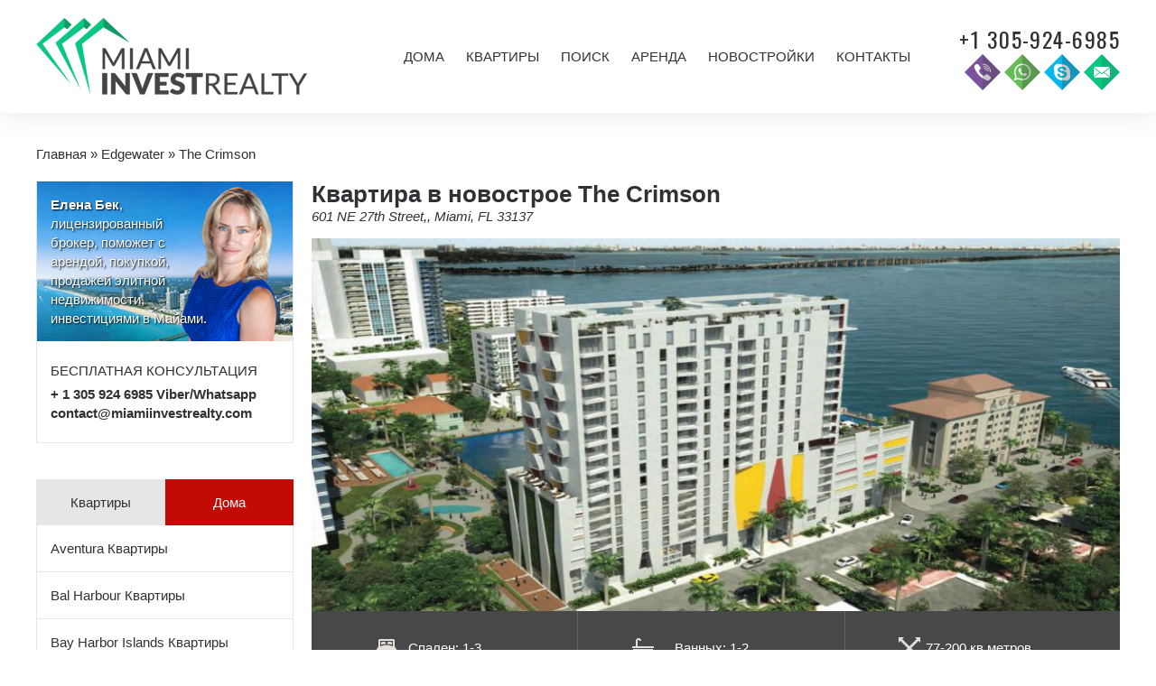

--- FILE ---
content_type: text/html; charset=UTF-8
request_url: https://esmiamirealty.ru/developments/edgewater/the-crimson/
body_size: 16884
content:
<!doctype html>
<html lang="en-US" prefix="og: http://ogp.me/ns#">
<head>

  <meta charset="UTF-8">
  <meta http-equiv="X-UA-Compatible" content="IE=edge">
  <meta name="format-detection" content="telephone=no">
  <meta name="viewport" content="initial-scale=1.0, width=device-width">
  <meta name="yandex-verification" content="90434b45aa26ff94" />
  <meta name="google-adsense-account" content="ca-pub-7654638346241489">
  <link rel="profile" href="http://gmpg.org/xfn/11">
  <link rel="pingback" href="https://esmiamirealty.ru/xmlrpc.php">

  <!--[if IE]><link rel="shortcut icon" href="https://esmiamirealty.ru/wp-content/themes/theme7/assets/favicon.ico"><![endif]-->
  <link rel="icon" href="https://esmiamirealty.ru/wp-content/themes/theme7/assets/favicon.png">
  <link href="https://fonts.googleapis.com/css?family=Oswald" rel="stylesheet">

  <title>Купить квартиру в новостройке 601 NE 27th Street,, Miami, FL 33137 комплекса The Crimson Флориды (США) | Miami Invest Realty</title>

<!-- Google Tag Manager for WordPress by gtm4wp.com -->
<script data-cfasync="false" data-pagespeed-no-defer type="text/javascript">
	var gtm4wp_datalayer_name = "dataLayer";
	var dataLayer = dataLayer || [];
</script>
<!-- End Google Tag Manager for WordPress by gtm4wp.com -->
<!-- This site is optimized with the Yoast SEO plugin v7.6.1 - https://yoast.com/wordpress/plugins/seo/ -->
<meta name="description" content="Приобрести квартиру в новостройке жилого комплекса The Crimson по адресу 601 NE 27th Street,, Miami, FL 33137 во Флориде (США) по оптимальной стоимости вы сможете в нашем агентстве недвижимости Miami Invest Realty"/>
<link rel="canonical" href="https://esmiamirealty.ru/developments/edgewater/the-crimson/" />
<meta property="og:locale" content="en_US" />
<meta property="og:type" content="article" />
<meta property="og:title" content="Купить квартиру в новостройке 601 NE 27th Street,, Miami, FL 33137 комплекса The Crimson Флориды (США) | Miami Invest Realty" />
<meta property="og:description" content="Приобрести квартиру в новостройке жилого комплекса The Crimson по адресу 601 NE 27th Street,, Miami, FL 33137 во Флориде (США) по оптимальной стоимости вы сможете в нашем агентстве недвижимости Miami Invest Realty" />
<meta property="og:url" content="https://esmiamirealty.ru/developments/edgewater/the-crimson/" />
<meta property="og:site_name" content="Miami Invest Realty" />
<meta name="twitter:card" content="summary" />
<meta name="twitter:description" content="Приобрести квартиру в новостройке жилого комплекса The Crimson по адресу 601 NE 27th Street,, Miami, FL 33137 во Флориде (США) по оптимальной стоимости вы сможете в нашем агентстве недвижимости Miami Invest Realty" />
<meta name="twitter:title" content="Купить квартиру в новостройке 601 NE 27th Street,, Miami, FL 33137 комплекса The Crimson Флориды (США) | Miami Invest Realty" />
<!-- / Yoast SEO plugin. -->

<link rel='dns-prefetch' href='//maps.googleapis.com' />
<link rel='dns-prefetch' href='//s.w.org' />
<link rel="alternate" type="application/rss+xml" title="Miami Invest Realty &raquo; Feed" href="https://esmiamirealty.ru/feed/" />
<link rel="alternate" type="application/rss+xml" title="Miami Invest Realty &raquo; Comments Feed" href="https://esmiamirealty.ru/comments/feed/" />
		<script type="text/javascript">
			window._wpemojiSettings = {"baseUrl":"https:\/\/s.w.org\/images\/core\/emoji\/11\/72x72\/","ext":".png","svgUrl":"https:\/\/s.w.org\/images\/core\/emoji\/11\/svg\/","svgExt":".svg","source":{"concatemoji":"https:\/\/esmiamirealty.ru\/wp-includes\/js\/wp-emoji-release.min.js?ver=4.9.20"}};
			!function(e,a,t){var n,r,o,i=a.createElement("canvas"),p=i.getContext&&i.getContext("2d");function s(e,t){var a=String.fromCharCode;p.clearRect(0,0,i.width,i.height),p.fillText(a.apply(this,e),0,0);e=i.toDataURL();return p.clearRect(0,0,i.width,i.height),p.fillText(a.apply(this,t),0,0),e===i.toDataURL()}function c(e){var t=a.createElement("script");t.src=e,t.defer=t.type="text/javascript",a.getElementsByTagName("head")[0].appendChild(t)}for(o=Array("flag","emoji"),t.supports={everything:!0,everythingExceptFlag:!0},r=0;r<o.length;r++)t.supports[o[r]]=function(e){if(!p||!p.fillText)return!1;switch(p.textBaseline="top",p.font="600 32px Arial",e){case"flag":return s([55356,56826,55356,56819],[55356,56826,8203,55356,56819])?!1:!s([55356,57332,56128,56423,56128,56418,56128,56421,56128,56430,56128,56423,56128,56447],[55356,57332,8203,56128,56423,8203,56128,56418,8203,56128,56421,8203,56128,56430,8203,56128,56423,8203,56128,56447]);case"emoji":return!s([55358,56760,9792,65039],[55358,56760,8203,9792,65039])}return!1}(o[r]),t.supports.everything=t.supports.everything&&t.supports[o[r]],"flag"!==o[r]&&(t.supports.everythingExceptFlag=t.supports.everythingExceptFlag&&t.supports[o[r]]);t.supports.everythingExceptFlag=t.supports.everythingExceptFlag&&!t.supports.flag,t.DOMReady=!1,t.readyCallback=function(){t.DOMReady=!0},t.supports.everything||(n=function(){t.readyCallback()},a.addEventListener?(a.addEventListener("DOMContentLoaded",n,!1),e.addEventListener("load",n,!1)):(e.attachEvent("onload",n),a.attachEvent("onreadystatechange",function(){"complete"===a.readyState&&t.readyCallback()})),(n=t.source||{}).concatemoji?c(n.concatemoji):n.wpemoji&&n.twemoji&&(c(n.twemoji),c(n.wpemoji)))}(window,document,window._wpemojiSettings);
		</script>
		<style type="text/css">
img.wp-smiley,
img.emoji {
	display: inline !important;
	border: none !important;
	box-shadow: none !important;
	height: 1em !important;
	width: 1em !important;
	margin: 0 .07em !important;
	vertical-align: -0.1em !important;
	background: none !important;
	padding: 0 !important;
}
</style>
<link rel='stylesheet' id='rs-plugin-settings-css'  href='https://esmiamirealty.ru/wp-content/plugins/revslider/public/assets/css/settings.css?ver=5.0.7' type='text/css' media='all' />
<style id='rs-plugin-settings-inline-css' type='text/css'>
.tp-caption a{color:#ff7302;text-shadow:none;-webkit-transition:all 0.2s ease-out;-moz-transition:all 0.2s ease-out;-o-transition:all 0.2s ease-out;-ms-transition:all 0.2s ease-out}.tp-caption a:hover{color:#ffa902}
</style>
<link rel='stylesheet' id='rexabsolute-css'  href='https://esmiamirealty.ru/wp-content/plugins/rexabsolute/public/css/rexabsolute-public.css?ver=1.1.1' type='text/css' media='all' />
<link rel='stylesheet' id='t7-app-css'  href='https://esmiamirealty.ru/wp-content/themes/theme7/public/app.css?ver=1492971166' type='text/css' media='all' />
<link rel='stylesheet' id='t7-style-css'  href='https://esmiamirealty.ru/wp-content/themes/theme7/style.css?ver=1492971166' type='text/css' media='all' />
<link rel='stylesheet' id='ctn-stylesheet-css'  href='https://esmiamirealty.ru/wp-content/plugins/current-template-name/assets/css/ctn-style.css?ver=4.9.20' type='text/css' media='all' />
<script type='text/javascript' src='https://esmiamirealty.ru/wp-includes/js/jquery/jquery.js?ver=1.12.4'></script>
<script type='text/javascript' src='https://esmiamirealty.ru/wp-includes/js/jquery/jquery-migrate.min.js?ver=1.4.1'></script>
<script type='text/javascript' src='https://esmiamirealty.ru/wp-content/plugins/revslider/public/assets/js/jquery.themepunch.tools.min.js?ver=5.0.7'></script>
<script type='text/javascript' src='https://esmiamirealty.ru/wp-content/plugins/revslider/public/assets/js/jquery.themepunch.revolution.min.js?ver=5.0.7'></script>
<script type='text/javascript' src='https://maps.googleapis.com/maps/api/js?key=AIzaSyBS4BvU5HwR0oohFOFd73Me3TKjD_P3HiM&#038;ver=3'></script>
<script type='text/javascript'>
/* <![CDATA[ */
var _rexabsolute = {"ajax_status":"0","ajax_url":"https:\/\/esmiamirealty.ru\/wp-admin\/admin-ajax.php","is_user_logged_in":"","login_url":"https:\/\/esmiamirealty.ru\/wp-login.php","logout_url":"https:\/\/esmiamirealty.ru\/wp-login.php?action=logout&_wpnonce=e6728e68a8"};
/* ]]> */
</script>
<script type='text/javascript' src='https://esmiamirealty.ru/wp-content/plugins/rexabsolute/public/js/rexabsolute-public.js?ver=1.1.1'></script>
<link rel='https://api.w.org/' href='https://esmiamirealty.ru/wp-json/' />
<link rel="alternate" type="application/json+oembed" href="https://esmiamirealty.ru/wp-json/oembed/1.0/embed?url=https%3A%2F%2Fesmiamirealty.ru%2Fdevelopments%2Fedgewater%2Fthe-crimson%2F" />
<!-- start Simple Custom CSS and JS -->
<style type="text/css">
.community-filter button {
  min-width: 180px;
}

.sidx-schools + div + div {
    display: none;
}

.sidx-primary-actions.sidx-primary-jumbo {
    display: none;
}

.sidx-listing-snapshot + div {
  display: none;
}

.sidx-listing-snapshot + div + div {
  display: none;
}

.sidx-listing-snapshot + div + div + .sidx-require-auth {
  display: none;
}

.sidx-left-column .sidx-primary-actions {
  display: none;
}

.details-form-idx {
  display: flex;
  width: 100%;
  text-align: center;
  background: #0cc581;
  color: #fff;
  font-weight: bold;
  padding: 10px;
  justify-content: center;
  align-items: center;
}

.details-form-idx:hover {
  background: #05754c;
  text-decoration: none;
  color: #fff;
}

.details-form-idx svg {
    width: 20px;
    height: 20px;
    fill: #fff;
    margin-left: 5px;
}</style>
<!-- end Simple Custom CSS and JS -->
<!-- start Simple Custom CSS and JS -->
<style type="text/css">
.sidx-main-header {
  display: none !important;
}</style>
<!-- end Simple Custom CSS and JS -->
<style type="text/css" id="simple-css-output">h1, .h1 { font-size: 26px !important;}h2, .h2 { font-size: 22px !important;}h3, .h3 { font-size: 19px !important;}.wpb_wrapper p { text-align: justify;}@media (min-width: 992px) { .single-listing .listing-details .listing-details-area { background-position: 2% center; }}.breadcrumbs { margin-bottom: 20px;}.stealth-link { position: absolute; left: -9999px; /* уезжает за экран */ top: 0; width: 1px; height: 1px; overflow: hidden; opacity: 0.01; /* почти невидимая, но не нулевая */}</style>
<!-- Google Tag Manager for WordPress by gtm4wp.com -->
<!-- GTM Container placement set to automatic -->
<script data-cfasync="false" data-pagespeed-no-defer type="text/javascript">
	const console_cmd = console.warn || console.log;
	var dataLayer_content = {"pagePostType":"development","pagePostType2":"single-development","pagePostAuthor":"Helen"};
	dataLayer.push( dataLayer_content );
</script>
<script data-cfasync="false">
(function(w,d,s,l,i){w[l]=w[l]||[];w[l].push({'gtm.start':
new Date().getTime(),event:'gtm.js'});var f=d.getElementsByTagName(s)[0],
j=d.createElement(s),dl=l!='dataLayer'?'&l='+l:'';j.async=true;j.src=
'//www.googletagmanager.com/gtm.'+'js?id='+i+dl;f.parentNode.insertBefore(j,f);
})(window,document,'script','dataLayer','GTM-TK2WCRK');
</script>
<!-- End Google Tag Manager -->
<!-- End Google Tag Manager for WordPress by gtm4wp.com --><meta name="generator" content="Powered by WPBakery Page Builder - drag and drop page builder for WordPress."/>
<!--[if lte IE 9]><link rel="stylesheet" type="text/css" href="https://esmiamirealty.ru/wp-content/plugins/js_composer/assets/css/vc_lte_ie9.min.css" media="screen"><![endif]--><meta name="generator" content="Powered by Slider Revolution 5.0.7 - responsive, Mobile-Friendly Slider Plugin for WordPress with comfortable drag and drop interface." />
<noscript><style type="text/css"> .wpb_animate_when_almost_visible { opacity: 1; }</style></noscript>        <style>
            #wp-admin-bar-ctn_adminbar_menu .ab-item {
                background: ;
                color:  !important;
            }
            #wp-admin-bar-ctn_adminbar_menu .ab-item .ctn-admin-item {
                color: #6ef791;
            }
            .ctn-admin-item {
                color: #6ef791;
            }
            .ab-submenu {

            }
        </style>
        </head>
<body class="development-template-default single single-development postid-4061 wpb-js-composer js-comp-ver-5.4.7 vc_responsive">

  <div class="social-icons hidden">
    <a class="social-icon" href="#facebook" data-icon="facebook"><i class="fa fa-facebook"></i></a>
    <a class="social-icon" href="#twitter" data-icon="twitter"><i class="fa fa-twitter"></i></a>
  </div>

  <header id="header" class="t7-main-header green-arrow-after green-arrow-down">
    <div class="container">
      <div class="row">
        <div class="col-xs-12 col-sm-12 col-md-4 col-lg-4">
          		<div class="logo logo-header">
		  <a href="https://esmiamirealty.ru" title="">
		    <img class="img-responsive" src="https://esmiamirealty.ru/wp-content/themes/theme7/assets/img/logo-black.png" alt="Miami Invest Realty logo"/>
		  </a>
		</div>
        </div>
                  <div class="col-xs-2 col-sm-2 hidden-md hidden-lg">
            <div class="marT28">
              <a class="btn-mobile-menu" href="#mobile-menu"><i class="fa fa-bars"></i></a>
            </div>
          </div>
          <div class="col-xs-10 col-sm-10 hidden-md hidden-lg">
            <div class="marT40 text-right">
              <a class="contact-icon" href="tel:+13059246985" data-icon="viber" target="_blank" data-toggle="tooltip" data-placement="bottom" title="Позвоните нам по Viber"></a>
              <a class="contact-icon" href="tel:+13059246985" data-icon="whatsup" target="_blank" data-toggle="tooltip" data-placement="bottom" title="Позвоните нам по WhatsApp"></a>
              <a class="contact-icon" href="skype:helendemy?call" data-icon="skype" target="_blank" data-toggle="tooltip" data-placement="bottom" title="Позвоните нам по Skype"></a>
              <a class="contact-icon" href="mailto:contact@miamiinvestrealty.com" data-icon="mail" target="_blank"></a>
            </div>
          </div>
          <div class="hidden-xs hidden-sm col-md-8 col-lg-6">
            <nav class="t7-nav t7-nav-primary"><ul id="t7-nav-menu-primary" class="t7-nav-menu"><li id="menu-item-1815" class="menu-item menu-item-type-post_type menu-item-object-page menu-item-1815"><a href="https://esmiamirealty.ru/%d0%b4%d0%be%d0%bc%d0%b0/">Дома</a></li>
<li id="menu-item-1816" class="menu-item menu-item-type-post_type menu-item-object-page menu-item-1816"><a href="https://esmiamirealty.ru/%d0%ba%d0%b2%d0%b0%d1%80%d1%82%d0%b8%d1%80%d1%8b/">Квартиры</a></li>
<li id="menu-item-6458" class="menu-item menu-item-type-custom menu-item-object-custom menu-item-6458"><a href="/properties">Поиск</a></li>
<li id="menu-item-1817" class="menu-item menu-item-type-post_type menu-item-object-page menu-item-1817"><a href="https://esmiamirealty.ru/%d0%b0%d1%80%d0%b5%d0%bd%d0%b4%d0%b0/">Аренда</a></li>
<li id="menu-item-1818" class="menu-item menu-item-type-post_type menu-item-object-page menu-item-1818"><a href="https://esmiamirealty.ru/%d0%bd%d0%be%d0%b2%d0%be%d1%81%d1%82%d1%80%d0%be%d0%b9%d0%ba%d0%b8/">Новостройки</a></li>
<li id="menu-item-1820" class="menu-item menu-item-type-post_type menu-item-object-page menu-item-1820"><a href="https://esmiamirealty.ru/%d0%ba%d0%be%d0%bd%d1%82%d0%b0%d0%ba%d1%82%d1%8b/">Контакты</a></li>
</ul></nav>          </div>
          <div class="hidden-xs hidden-sm hidden-md col-lg-2">
            <div class="marT6 text-right">
              <a class="contact-text" href="tel:305-924-6985" data-icon="viber"><span>+1 305-924-6985</span></a>
              <div>
                <a class="contact-icon" href="tel:+13059246985" data-icon="viber" target="_blank" data-toggle="tooltip" data-placement="bottom" title="Позвоните нам по Viber"></a>
                <a class="contact-icon" href="tel:+13059246985" data-icon="whatsup" target="_blank" data-toggle="tooltip" data-placement="bottom" title="Позвоните нам по WhatsApp"></a>
                <a class="contact-icon" href="skype:helendemy?call" data-icon="skype" target="_blank" data-toggle="tooltip" data-placement="bottom" title="Позвоните нам по Skype"></a>
                <a class="contact-icon" href="mailto:contact@miamiinvestrealty.com" data-icon="mail" target="_blank"></a>
              </div>
            </div>
          </div>
              </div>
    </div>
  </header><!-- end #header -->

  <section id="content" class="t7-main-content">
  <div class="container"><div class="breadcrumbs"><span xmlns:v="http://rdf.data-vocabulary.org/#"><span typeof="v:Breadcrumb"><a href="https://esmiamirealty.ru/" rel="v:url" property="v:title">Главная</a> » <span rel="v:child" typeof="v:Breadcrumb"><a href="https://esmiamirealty.ru/developments/edgewater/" rel="v:url" property="v:title">Edgewater</a> » <span class="breadcrumb_last">The Crimson</span></span></span></span></div></div>
<div id="content-inside" class="t7-main-content-inside">
  <div class="container">
    <div class="row">
      <div class="hidden-xs hidden-sm col-md-4 col-lg-3">
        <div id="text-2" class="t7-widget widget_text">			<div class="textwidget"><div class="text-white" style="padding: 15px 90px 15px 15px;margin: -15px -15px 22px -15px;background: url(/wp-content/uploads/2019/02/helen-beck-miami-invest-realty.jpg) no-repeat center top;background-size: cover;text-shadow:1px 1px 2px #000;">
<b>Елена Бек</b>,
лицензированный брокер, поможет с арендой, покупкой, продажей элитной недвижимости, инвестициями в Майами.</div>
<div style="margin-bottom: 7px">
<p style="margin-bottom: 5px;font-size: 15px;text-transform: uppercase">Бесплатная консультация</p>
<b>+ 1 305 924 6985 Viber/Whatsapp
<br/><a href="mailto:contact@miamiinvestrealty.com">contact@miamiinvestrealty.com</a></b></div></div>
		</div><div id="rexabsolute_tabs-2" class="t7-widget widget_rexabsolute_tabs"><div class="rexabsolute-widget rexabsolute-widget-tabs"><div class="rexabsolute-widget-tab active"><a href="#rexabsolute_widget_condo">Квартиры</a><ul id="rexabsolute_widget_condo"><li class="" data-type="condo" data-community="aventura"><a href="https://esmiamirealty.ru/condos/aventura/">Aventura Квартиры</a><ul><li><a href="https://esmiamirealty.ru/condos/aventura/3030-aventura/">3030 Aventura</a></li><li><a href="https://esmiamirealty.ru/condos/aventura/admirals-port/">Admirals Port</a></li><li><a href="https://esmiamirealty.ru/condos/aventura/alaqua/">Alaqua</a></li><li><a href="https://esmiamirealty.ru/condos/aventura/artech/">Artech</a></li><li><a href="https://esmiamirealty.ru/condos/aventura/atlantic-one/">Atlantic One</a></li><li><a href="https://esmiamirealty.ru/condos/aventura/atlantic-three/">Atlantic Three</a></li><li><a href="https://esmiamirealty.ru/condos/aventura/atlantic-two/">Atlantic Two</a></li><li><a href="https://esmiamirealty.ru/condos/aventura/atrium-aventura/">Atrium Aventura</a></li><li><a href="https://esmiamirealty.ru/condos/aventura/aventura-marina/">Aventura Marina</a></li><li><a href="https://esmiamirealty.ru/condos/aventura/aventura-parksquare/">Aventura ParkSquare</a></li><li><a href="https://esmiamirealty.ru/condos/aventura/bella-mare/">Bella Mare</a></li><li><a href="https://esmiamirealty.ru/condos/aventura/bellini-williams-island/">Bellini Williams Island</a></li><li><a href="https://esmiamirealty.ru/condos/aventura/echo/">Echo</a></li><li><a href="https://esmiamirealty.ru/condos/aventura/hamptons-south/">Hamptons South</a></li><li><a href="https://esmiamirealty.ru/condos/aventura/mystic-pointe/">Mystic Pointe</a></li><li><a href="https://esmiamirealty.ru/condos/aventura/peninsula/">Peninsula</a></li><li><a href="https://esmiamirealty.ru/condos/aventura/peninsula-ii/">Peninsula II</a></li><li><a href="https://esmiamirealty.ru/condos/aventura/porto-vita/">Porto Vita</a></li><li><a href="https://esmiamirealty.ru/condos/aventura/the-parc/">The Parc</a></li><li><a href="https://esmiamirealty.ru/condos/aventura/the-point/">The Point</a></li><li><a href="https://esmiamirealty.ru/condos/aventura/turnberry-on-the-green/">Turnberry on the Green</a></li><li><a href="https://esmiamirealty.ru/condos/aventura/turnberry-village/">Turnberry Village</a></li><li><a href="https://esmiamirealty.ru/condos/aventura/uptown-marina-lofts/">Uptown Marina Lofts</a></li></ul></li><li class="" data-type="condo" data-community="bal-harbour"><a href="https://esmiamirealty.ru/condos/bal-harbour/">Bal Harbour Квартиры</a><ul><li><a href="https://esmiamirealty.ru/condos/bal-harbour/bal-harbour-101/">Bal Harbour 101</a></li><li><a href="https://esmiamirealty.ru/condos/bal-harbour/bal-harbour-island/">Bay Harbor Islands</a></li><li><a href="https://esmiamirealty.ru/condos/bal-harbour/bal-harbour-tower/">Bal Harbour Tower</a></li><li><a href="https://esmiamirealty.ru/condos/bal-harbour/balmoral/">Balmoral</a></li><li><a href="https://esmiamirealty.ru/condos/bal-harbour/bellini/">Bellini</a></li><li><a href="https://esmiamirealty.ru/condos/bal-harbour/harbour-house/">Harbour House</a></li><li><a href="https://esmiamirealty.ru/condos/bal-harbour/majestic-tower/">Majestic Tower</a></li><li><a href="https://esmiamirealty.ru/condos/bal-harbour/ritz-carlton-bal-harbour/">The Ritz Carlton Bal Harbour</a></li><li><a href="https://esmiamirealty.ru/condos/bal-harbour/st-regis/">St Regis Bal Harbour</a></li><li><a href="https://esmiamirealty.ru/condos/bal-harbour/the-palace/">The Palace</a></li><li><a href="https://esmiamirealty.ru/condos/bal-harbour/the-plaza/">The Plaza</a></li><li><a href="https://esmiamirealty.ru/condos/bal-harbour/tiffany/">Tiffany</a></li></ul></li><li class="" data-type="condo" data-community="bay-harbour"><a href="https://esmiamirealty.ru/condos/bay-harbour/">Bay Harbor Islands Квартиры</a><ul><li><a href="https://esmiamirealty.ru/condos/bal-harbour/bal-harbour-island/">Bay Harbor Islands</a></li></ul></li><li class="" data-type="condo" data-community="brickell"><a href="https://esmiamirealty.ru/condos/brickell/">Brickell Квартиры</a><ul><li><a href="https://esmiamirealty.ru/condos/brickell/1060-brickell-avenue/">1060 Brickell Avenue</a></li><li><a href="https://esmiamirealty.ru/condos/brickell/500-brickell/">500 Brickell</a></li></ul></li><li class="" data-type="condo" data-community="coconut-grove"><a href="https://esmiamirealty.ru/condos/coconut-grove/">Coconut Grove Квартиры</a></li><li class="" data-type="condo" data-community="cooper-city"><a href="https://esmiamirealty.ru/condos/cooper-city/">Cooper City Квартиры</a></li><li class="" data-type="condo" data-community="coral-gables"><a href="https://esmiamirealty.ru/condos/coral-gables/">Coral Gables Квартиры</a><ul><li><a href="https://esmiamirealty.ru/condos/coral-gables/100-andalusia/">100 Andalusia</a></li><li><a href="https://esmiamirealty.ru/condos/coral-gables/1300-ponce/">1300 Ponce</a></li><li><a href="https://esmiamirealty.ru/condos/coral-gables/55-merrick/">55 Merrick</a></li><li><a href="https://esmiamirealty.ru/condos/coral-gables/antilla-place/">Antilla Place</a></li></ul></li><li class="" data-type="condo" data-community="doral"><a href="https://esmiamirealty.ru/condos/doral/">Doral Квартиры</a></li><li class="" data-type="condo" data-community="downtown-miami"><a href="https://esmiamirealty.ru/condos/downtown-miami/">Downtown Miami Квартиры</a><ul><li><a href="https://esmiamirealty.ru/condos/downtown-miami/50-biscayne/">50 Biscayne</a></li><li><a href="https://esmiamirealty.ru/condos/downtown-miami/900-biscayne/">900 Biscayne</a></li><li><a href="https://esmiamirealty.ru/condos/downtown-miami/asia/">Asia</a></li><li><a href="https://esmiamirealty.ru/condos/downtown-miami/bristol-towers/">Bristol Towers</a></li><li><a href="https://esmiamirealty.ru/condos/downtown-miami/carbonell/">Carbonell</a></li><li><a href="https://esmiamirealty.ru/condos/downtown-miami/courvoisier-courts/">Courvoisier Courts</a></li><li><a href="https://esmiamirealty.ru/condos/downtown-miami/emerald-at-brickell/">Emerald at Brickell</a></li><li><a href="https://esmiamirealty.ru/condos/downtown-miami/epic-residences/">Epic Residences</a></li><li><a href="https://esmiamirealty.ru/condos/downtown-miami/four-seasons/">Four Seasons</a></li><li><a href="https://esmiamirealty.ru/condos/downtown-miami/icon-brickell/">Icon Brickell</a></li><li><a href="https://esmiamirealty.ru/condos/downtown-miami/jade-residences/">Jade Residences</a></li><li><a href="https://esmiamirealty.ru/condos/downtown-miami/marina-blue/">Marina Blue</a></li><li><a href="https://esmiamirealty.ru/condos/downtown-miami/one-miami/">One Miami</a></li><li><a href="https://esmiamirealty.ru/condos/downtown-miami/opera-tower/">Opera Tower</a></li><li><a href="https://esmiamirealty.ru/condos/downtown-miami/santa-maria/">Santa Maria</a></li><li><a href="https://esmiamirealty.ru/condos/downtown-miami/skyline-on-brickell/">Skyline On Brickell</a></li><li><a href="https://esmiamirealty.ru/condos/downtown-miami/ten-museum-park/">Ten Museum Park</a></li><li><a href="https://esmiamirealty.ru/condos/downtown-miami/tequesta-point/">Tequesta Point</a></li><li><a href="https://esmiamirealty.ru/condos/downtown-miami/the-ivy-at-riverfront/">The Ivy at Riverfront</a></li><li><a href="https://esmiamirealty.ru/condos/downtown-miami/the-plaza-on-brickell/">The Plaza on Brickell</a></li></ul></li><li class="" data-type="condo" data-community="edgewater"><a href="https://esmiamirealty.ru/condos/edgewater/">Edgewater Квартиры</a><ul><li><a href="https://esmiamirealty.ru/condos/edgewater/1800-club/">1800 Club</a></li><li><a href="https://esmiamirealty.ru/condos/edgewater/23-biscayne-bay/">23 Biscayne Bay</a></li></ul></li><li class="" data-type="condo" data-community="fisher-island"><a href="https://esmiamirealty.ru/condos/fisher-island/">Fisher Island Квартиры</a><ul><li><a href="https://esmiamirealty.ru/condos/fisher-island/bayside-village/">Bayside Village</a></li><li><a href="https://esmiamirealty.ru/condos/fisher-island/bayview/">Bayview</a></li><li><a href="https://esmiamirealty.ru/condos/fisher-island/marina-village/">Marina Village</a></li><li><a href="https://esmiamirealty.ru/condos/fisher-island/oceanside/">Oceanside</a></li><li><a href="https://esmiamirealty.ru/condos/fisher-island/palazzo-del-mare-at-fishe/">Palazzo Del Mare</a></li><li><a href="https://esmiamirealty.ru/condos/fisher-island/seaside-village/">Seaside Village</a></li><li><a href="https://esmiamirealty.ru/condos/fisher-island/seaside-villas/">Seaside Villas</a></li><li><a href="https://esmiamirealty.ru/condos/fisher-island/villa-del-mare/">Villa Del Mare</a></li></ul></li><li class="" data-type="condo" data-community="fort-lauderdale"><a href="https://esmiamirealty.ru/condos/fort-lauderdale/">Fort Lauderdale Квартиры</a><ul><li><a href="https://esmiamirealty.ru/condos/fort-lauderdale/100-las-olas/">100 Las Olas</a></li><li><a href="https://esmiamirealty.ru/condos/fort-lauderdale/aquazul/">Aquazul</a></li><li><a href="https://esmiamirealty.ru/condos/fort-lauderdale/jackson-tower/">Jackson Tower</a></li><li><a href="https://esmiamirealty.ru/condos/fort-lauderdale/la-rive/">La Rive</a></li><li><a href="https://esmiamirealty.ru/condos/fort-lauderdale/lambiance/">L&#8217;Ambiance</a></li><li><a href="https://esmiamirealty.ru/condos/fort-lauderdale/las-olas-beach-club/">Las Olas Beach Club</a></li><li><a href="https://esmiamirealty.ru/condos/fort-lauderdale/las-olas-river-house/">Las Olas River House</a></li><li><a href="https://esmiamirealty.ru/condos/fort-lauderdale/lhermitage-i/">L&#8217;Hermitage I</a></li><li><a href="https://esmiamirealty.ru/condos/fort-lauderdale/lhermitage-ii/">L&#8217;Hermitage II</a></li><li><a href="https://esmiamirealty.ru/condos/fort-lauderdale/the-palms/">The Palms</a></li><li><a href="https://esmiamirealty.ru/condos/fort-lauderdale/vue-residences/">Vue Residences</a></li><li><a href="https://esmiamirealty.ru/condos/fort-lauderdale/w-fort-lauderdale-residences/">W Fort Lauderdale Residences</a></li></ul></li><li class="" data-type="condo" data-community="hallandale-beach"><a href="https://esmiamirealty.ru/condos/hallandale-beach/">Hallandale Beach Квартиры</a><ul><li><a href="https://esmiamirealty.ru/condos/hallandale-beach/beach-club-i/">Beach Club I</a></li><li><a href="https://esmiamirealty.ru/condos/hallandale-beach/beach-club-ii/">Beach Club II</a></li><li><a href="https://esmiamirealty.ru/condos/hallandale-beach/beach-club-iii/">Beach Club III</a></li><li><a href="https://esmiamirealty.ru/condos/hallandale-beach/ocean-marine-yacht-club/">Ocean Marine Yacht Club</a></li><li><a href="https://esmiamirealty.ru/condos/hallandale-beach/the-hemispheres/">The Hemispheres</a></li></ul></li><li class="" data-type="condo" data-community="hollywood"><a href="https://esmiamirealty.ru/condos/hollywood/">Hollywood Квартиры</a><ul><li><a href="https://esmiamirealty.ru/condos/hollywood/apogee-beach/">Apogee Beach</a></li><li><a href="https://esmiamirealty.ru/condos/hollywood/diplomat-residences/">Diplomat Residences</a></li><li><a href="https://esmiamirealty.ru/condos/hollywood/ocean-palms/">Ocean Palms</a></li><li><a href="https://esmiamirealty.ru/condos/hollywood/renaissance-on-the-ocean/">Renaissance on the Ocean</a></li><li><a href="https://esmiamirealty.ru/condos/hollywood/trump-hollywood/">Trump Hollywood</a></li><li><a href="https://esmiamirealty.ru/condos/hollywood/villas-of-positano/">Villas Of Positano</a></li></ul></li><li class="" data-type="condo" data-community="miami-beach"><a href="https://esmiamirealty.ru/condos/miami-beach/">Miami Beach Квартиры</a><ul><li><a href="https://esmiamirealty.ru/condos/miami-beach/401-blu/">401 BLU</a></li><li><a href="https://esmiamirealty.ru/condos/miami-beach/5600-collins/">5600 Collins</a></li><li><a href="https://esmiamirealty.ru/condos/miami-beach/6000-indian-creek/">6000 Indian Creek</a></li><li><a href="https://esmiamirealty.ru/condos/miami-beach/akoya/">Akoya</a></li><li><a href="https://esmiamirealty.ru/condos/miami-beach/alexander/">Alexander</a></li><li><a href="https://esmiamirealty.ru/condos/miami-beach/aqua/">Aqua</a></li><li><a href="https://esmiamirealty.ru/condos/miami-beach/avanti/">Avanti</a></li><li><a href="https://esmiamirealty.ru/condos/miami-beach/bath-club/">Bath Club</a></li><li><a href="https://esmiamirealty.ru/condos/miami-beach/bel-aire/">Bel Aire</a></li><li><a href="https://esmiamirealty.ru/condos/miami-beach/blue-diamond/">Blue Diamond</a></li><li><a href="https://esmiamirealty.ru/condos/miami-beach/canyon-ranch/">Canyon Ranch</a></li><li><a href="https://esmiamirealty.ru/condos/miami-beach/carribean/">Carribean</a></li><li><a href="https://esmiamirealty.ru/condos/miami-beach/fontainebleau-ii/">Fontainebleau II</a></li><li><a href="https://esmiamirealty.ru/condos/miami-beach/green-diamond/">Green Diamond</a></li><li><a href="https://esmiamirealty.ru/condos/miami-beach/mei-miami/">Mei Miami</a></li><li><a href="https://esmiamirealty.ru/condos/miami-beach/mosaic/">Mosaic</a></li><li><a href="https://esmiamirealty.ru/condos/miami-beach/terra-beachside-villas/">Terra Beachside Villas</a></li><li><a href="https://esmiamirealty.ru/condos/miami-beach/villa-di-mare/">Villa di Mare</a></li></ul></li><li class="" data-type="condo" data-community="midtown-miami"><a href="https://esmiamirealty.ru/condos/midtown-miami/">Midtown Miami Квартиры</a><ul><li><a href="https://esmiamirealty.ru/condos/midtown-miami/1800-biscayne-plaza/">1800 Biscayne Plaza</a></li><li><a href="https://esmiamirealty.ru/condos/midtown-miami/blue/">Blue</a></li><li><a href="https://esmiamirealty.ru/condos/midtown-miami/midblock/">Midblock</a></li><li><a href="https://esmiamirealty.ru/condos/midtown-miami/midtown-miami/">Midtown Miami</a></li><li><a href="https://esmiamirealty.ru/condos/midtown-miami/onyx-on-the-bay/">Onyx On The Bay</a></li><li><a href="https://esmiamirealty.ru/condos/midtown-miami/platinum/">Platinum</a></li><li><a href="https://esmiamirealty.ru/condos/midtown-miami/quantum/">Quantum</a></li><li><a href="https://esmiamirealty.ru/condos/midtown-miami/star-lofts/">Star Lofts</a></li></ul></li><li class="" data-type="condo" data-community="north-bay-village"><a href="https://esmiamirealty.ru/condos/north-bay-village/">North Bay Village Квартиры</a><ul><li><a href="https://esmiamirealty.ru/condos/north-bay-village/360-condominium/">360 Condominium</a></li><li><a href="https://esmiamirealty.ru/condos/north-bay-village/blue-bay/">Blue Bay</a></li><li><a href="https://esmiamirealty.ru/condos/north-bay-village/the-bridgewater/">The Bridgewater</a></li><li><a href="https://esmiamirealty.ru/condos/north-bay-village/the-lexi/">The Lexi</a></li></ul></li><li class="" data-type="condo" data-community="pinecrest"><a href="https://esmiamirealty.ru/condos/pinecrest/">Pinecrest Квартиры</a></li><li class="" data-type="condo" data-community="plantation"><a href="https://esmiamirealty.ru/condos/plantation/">Plantation Квартиры</a></li><li class="" data-type="condo" data-community="pompano-beach"><a href="https://esmiamirealty.ru/condos/pompano-beach/">Pompano Beach Квартиры</a><ul><li><a href="https://esmiamirealty.ru/condos/pompano-beach/aqua-lofts/">Aqua Lofts</a></li><li><a href="https://esmiamirealty.ru/condos/pompano-beach/bermuda-isles-santa-barbara-townhome/">Bermuda Isles at Santa Barbara</a></li><li><a href="https://esmiamirealty.ru/condos/pompano-beach/nobel-point/">Nobel Point</a></li><li><a href="https://esmiamirealty.ru/condos/pompano-beach/ocean-pearl-townhomes/">Ocean Pearl Townhomes</a></li><li><a href="https://esmiamirealty.ru/condos/pompano-beach/pointe-pompano-beach/">Pointe at Pompano Beach</a></li><li><a href="https://esmiamirealty.ru/condos/pompano-beach/riverside-grande/">Riverside Grande</a></li><li><a href="https://esmiamirealty.ru/condos/pompano-beach/sonata-beach-club/">Sonata Beach Club</a></li><li><a href="https://esmiamirealty.ru/condos/pompano-beach/the-plaza-at-oceanside/">The Plaza at Oceanside</a></li></ul></li><li class="" data-type="condo" data-community="south-beach"><a href="https://esmiamirealty.ru/condos/south-beach/">South Beach Квартиры</a><ul><li><a href="https://esmiamirealty.ru/condos/south-beach/1-hotel-homes/">1 Hotel &#038; Homes</a></li><li><a href="https://esmiamirealty.ru/condos/south-beach/1500-ocean-drive/">1500 Ocean Drive</a></li><li><a href="https://esmiamirealty.ru/condos/south-beach/200-ocean-drive/">200 Ocean Drive</a></li><li><a href="https://esmiamirealty.ru/condos/south-beach/apogee/">Apogee</a></li><li><a href="https://esmiamirealty.ru/condos/south-beach/artecity/">Artecity</a></li><li><a href="https://esmiamirealty.ru/condos/south-beach/bentley-bay-north/">Bentley Bay North</a></li><li><a href="https://esmiamirealty.ru/condos/south-beach/bentley-bay-south/">Bentley Bay South</a></li><li><a href="https://esmiamirealty.ru/condos/south-beach/capri-south-beach/">Capri South Beach</a></li><li><a href="https://esmiamirealty.ru/condos/south-beach/cipriani-south-beach/">Cipriani South Beach</a></li><li><a href="https://esmiamirealty.ru/condos/south-beach/continuum/">Continuum</a></li><li><a href="https://esmiamirealty.ru/condos/south-beach/continuum-ii/">Continuum II</a></li><li><a href="https://esmiamirealty.ru/condos/south-beach/cosmopolitan/">Cosmopolitan</a></li><li><a href="https://esmiamirealty.ru/condos/south-beach/gansevoort-paradiso/">Gansevoort Paradiso</a></li><li><a href="https://esmiamirealty.ru/condos/south-beach/icon/">Icon</a></li><li><a href="https://esmiamirealty.ru/condos/south-beach/il-villaggio/">IL Villaggio</a></li><li><a href="https://esmiamirealty.ru/condos/south-beach/murano-at-portofino/">Murano At Portofino</a></li><li><a href="https://esmiamirealty.ru/condos/south-beach/murano-grande/">Murano Grande</a></li><li><a href="https://esmiamirealty.ru/condos/south-beach/portofino-tower/">Portofino Tower</a></li><li><a href="https://esmiamirealty.ru/condos/south-beach/regent-south-beach/">Regent South Beach</a></li><li><a href="https://esmiamirealty.ru/condos/south-beach/ritz-carlton/">Ritz Carlton</a></li><li><a href="https://esmiamirealty.ru/condos/south-beach/setai/">Setai</a></li><li><a href="https://esmiamirealty.ru/condos/south-beach/south-of-fifth/">South of Fifth</a></li><li><a href="https://esmiamirealty.ru/condos/south-beach/w-south-beach/">W South Beach</a></li><li><a href="https://esmiamirealty.ru/condos/south-beach/yacht-club/">Yacht Club</a></li></ul></li><li class="" data-type="condo" data-community="sunny-isles-beach"><a href="https://esmiamirealty.ru/condos/sunny-isles-beach/">Sunny Isles Beach Квартиры</a><ul><li><a href="https://esmiamirealty.ru/condos/sunny-isles-beach/acqualina/">Acqualina</a></li><li><a href="https://esmiamirealty.ru/condos/sunny-isles-beach/chateau-beach-residences/">Chateau Beach</a></li><li><a href="https://esmiamirealty.ru/condos/sunny-isles-beach/jade-beach/">Jade Beach</a></li><li><a href="https://esmiamirealty.ru/condos/sunny-isles-beach/jade-ocean/">Jade Ocean</a></li><li><a href="https://esmiamirealty.ru/condos/sunny-isles-beach/jade-signature-2/">Jade Signature</a></li><li><a href="https://esmiamirealty.ru/condos/sunny-isles-beach/king-david/">King David</a></li><li><a href="https://esmiamirealty.ru/condos/sunny-isles-beach/la-perla/">La Perla</a></li><li><a href="https://esmiamirealty.ru/condos/sunny-isles-beach/m-residence/">Marenas Resort</a></li><li><a href="https://esmiamirealty.ru/condos/sunny-isles-beach/millennium/">Millennium</a></li><li><a href="https://esmiamirealty.ru/condos/sunny-isles-beach/ocean-four/">Ocean IV</a></li><li><a href="https://esmiamirealty.ru/condos/sunny-isles-beach/ocean-one/">Ocean One</a></li><li><a href="https://esmiamirealty.ru/condos/sunny-isles-beach/ocean-three/">Ocean Three</a></li><li><a href="https://esmiamirealty.ru/condos/sunny-isles-beach/ocean-two/">Ocean Two</a></li><li><a href="https://esmiamirealty.ru/condos/sunny-isles-beach/oceania-i/">Oceania I</a></li><li><a href="https://esmiamirealty.ru/condos/sunny-isles-beach/oceania-ii/">Oceania II</a></li><li><a href="https://esmiamirealty.ru/condos/sunny-isles-beach/oceania-iii/">Oceania III</a></li><li><a href="https://esmiamirealty.ru/condos/sunny-isles-beach/oceania-iv/">Oceania IV</a></li><li><a href="https://esmiamirealty.ru/condos/sunny-isles-beach/oceania-v/">Oceania V</a></li><li><a href="https://esmiamirealty.ru/condos/sunny-isles-beach/pinnacle/">Pinnacle</a></li><li><a href="https://esmiamirealty.ru/condos/sunny-isles-beach/regalia/">Regalia</a></li><li><a href="https://esmiamirealty.ru/condos/sunny-isles-beach/residences-by-armanicasa/">Armani/Casa Residences</a></li><li><a href="https://esmiamirealty.ru/condos/sunny-isles-beach/sands-pointe/">Sands Pointe</a></li><li><a href="https://esmiamirealty.ru/condos/sunny-isles-beach/sayan/">Sayan</a></li><li><a href="https://esmiamirealty.ru/condos/sunny-isles-beach/st-tropez/">St Tropez</a></li><li><a href="https://esmiamirealty.ru/condos/sunny-isles-beach/the-mansions-at-acqualina/">The Mansions at Acqualina</a></li><li><a href="https://esmiamirealty.ru/condos/sunny-isles-beach/trump-international/">Trump International</a></li><li><a href="https://esmiamirealty.ru/condos/sunny-isles-beach/trump-palace/">Trump Palace</a></li><li><a href="https://esmiamirealty.ru/condos/sunny-isles-beach/trump-royale/">Trump Royale</a></li><li><a href="https://esmiamirealty.ru/condos/sunny-isles-beach/trump-tower-i/">Trump Tower I</a></li><li><a href="https://esmiamirealty.ru/condos/sunny-isles-beach/trump-tower-ii/">Trump Tower II</a></li><li><a href="https://esmiamirealty.ru/condos/sunny-isles-beach/trump-tower-iii/">Trump Tower III</a></li><li><a href="https://esmiamirealty.ru/condos/sunny-isles-beach/turnberry-ocean-colony/">Turnberry Ocean Colony</a></li></ul></li><li class="" data-type="condo" data-community="surfside"><a href="https://esmiamirealty.ru/condos/surfside/">Surfside Квартиры</a><ul><li><a href="https://esmiamirealty.ru/condos/surfside/%d1%81arlisle-on-the-ocean/">Сarlisle on the Ocean</a></li><li><a href="https://esmiamirealty.ru/condos/surfside/azure/">Azure</a></li><li><a href="https://esmiamirealty.ru/condos/surfside/champlain-towers/">Champlain Towers</a></li><li><a href="https://esmiamirealty.ru/condos/surfside/solimar/">SoliMar</a></li><li><a href="https://esmiamirealty.ru/condos/surfside/spiaggia/">Spiaggia</a></li></ul></li><li class="" data-type="condo" data-community="weston"><a href="https://esmiamirealty.ru/condos/weston/">Weston Квартиры</a></li></ul></div><div class="rexabsolute-widget-tab"><a href="#rexabsolute_widget_home">Дома</a><ul id="rexabsolute_widget_home"><li class="" data-type="home" data-community="aventura"><a href="https://esmiamirealty.ru/homes/aventura/">Aventura Дома</a><ul><li><a href="https://esmiamirealty.ru/homes/aventura/aventura-estates/">Aventura Estates</a></li><li><a href="https://esmiamirealty.ru/homes/aventura/aventura-island/">Aventura Island</a></li><li><a href="https://esmiamirealty.ru/homes/aventura/aventura-lakes/">Aventura Lakes</a></li><li><a href="https://esmiamirealty.ru/homes/aventura/aventura-villa-flora/">Aventura Villa Flora</a></li><li><a href="https://esmiamirealty.ru/homes/aventura/presidential-estates/">Presidential Estates</a></li></ul></li><li class="" data-type="home" data-community="bal-harbour"><a href="https://esmiamirealty.ru/homes/bal-harbour/">Bal Harbour Дома</a><ul><li><a href="https://esmiamirealty.ru/homes/bal-harbour/bay-harbor-islands/">Bay Harbour Islands квартиры</a></li></ul></li><li class="" data-type="home" data-community="bay-harbour"><a href="https://esmiamirealty.ru/homes/bay-harbour/">Bay Harbor Islands Дома</a></li><li class="" data-type="home" data-community="brickell"><a href="https://esmiamirealty.ru/homes/brickell/">Brickell Дома</a></li><li class="" data-type="home" data-community="coconut-grove"><a href="https://esmiamirealty.ru/homes/coconut-grove/">Coconut Grove Дома</a></li><li class="" data-type="home" data-community="cooper-city"><a href="https://esmiamirealty.ru/homes/cooper-city/">Cooper City Дома</a></li><li class="" data-type="home" data-community="coral-gables"><a href="https://esmiamirealty.ru/homes/coral-gables/">Coral Gables Дома</a></li><li class="" data-type="home" data-community="doral"><a href="https://esmiamirealty.ru/homes/doral/">Doral Дома</a></li><li class="" data-type="home" data-community="downtown-miami"><a href="https://esmiamirealty.ru/homes/downtown-miami/">Downtown Miami Дома</a></li><li class="" data-type="home" data-community="edgewater"><a href="https://esmiamirealty.ru/homes/edgewater/">Edgewater Дома</a></li><li class="" data-type="home" data-community="fisher-island"><a href="https://esmiamirealty.ru/homes/fisher-island/">Fisher Island Дома</a></li><li class="" data-type="home" data-community="fort-lauderdale"><a href="https://esmiamirealty.ru/homes/fort-lauderdale/">Fort Lauderdale Дома</a></li><li class="" data-type="home" data-community="hallandale-beach"><a href="https://esmiamirealty.ru/homes/hallandale-beach/">Hallandale Beach Дома</a></li><li class="" data-type="home" data-community="hollywood"><a href="https://esmiamirealty.ru/homes/hollywood/">Hollywood Дома</a></li><li class="" data-type="home" data-community="miami-beach"><a href="https://esmiamirealty.ru/homes/miami-beach/">Miami Beach Дома</a></li><li class="" data-type="home" data-community="midtown-miami"><a href="https://esmiamirealty.ru/homes/midtown-miami/">Midtown Miami Дома</a></li><li class="" data-type="home" data-community="north-bay-village"><a href="https://esmiamirealty.ru/homes/north-bay-village/">North Bay Village Дома</a></li><li class="" data-type="home" data-community="pinecrest"><a href="https://esmiamirealty.ru/homes/pinecrest/">Pinecrest Дома</a></li><li class="" data-type="home" data-community="plantation"><a href="https://esmiamirealty.ru/homes/plantation/">Plantation Дома</a></li><li class="" data-type="home" data-community="pompano-beach"><a href="https://esmiamirealty.ru/homes/pompano-beach/">Pompano Beach Дома</a></li><li class="" data-type="home" data-community="south-beach"><a href="https://esmiamirealty.ru/homes/south-beach/">South Beach Дома</a></li><li class="" data-type="home" data-community="sunny-isles-beach"><a href="https://esmiamirealty.ru/homes/sunny-isles-beach/">Sunny Isles Beach Дома</a></li><li class="" data-type="home" data-community="surfside"><a href="https://esmiamirealty.ru/homes/surfside/">Surfside Дома</a></li><li class="" data-type="home" data-community="weston"><a href="https://esmiamirealty.ru/homes/weston/">Weston Дома</a><ul><li><a href="https://esmiamirealty.ru/homes/weston/weston-homes/">Weston Homes</a></li></ul></li></ul></div></div></div>      </div>
      <div class="col-xs-12 col-sm-12 col-md-8 col-lg-9">
        <article class="single-development-content post-4061 development type-development status-publish hentry community-edgewater">
      <h1 class="property-title 123">Квартира в новострое The Crimson</h1>
  <p class="property-address">601 NE 27th Street,, Miami, FL 33137</p>
  

  <div class="property-gallery">
        <div class="gallery gallery-carousel carousel carousel-inside-controls" data-items="1">
            <div class="item"><img width="920" height="425" src="https://esmiamirealty.ru/wp-content/uploads/2017/04/iDsLBQN.jpg" class="img-responsive" alt="Квартиры в новострое США по адресу 601 NE 27th Street,, Miami, FL 33137" title="Квартиры в новострое США по адресу 601 NE 27th Street,, Miami, FL 33137" srcset="https://esmiamirealty.ru/wp-content/uploads/2017/04/iDsLBQN.jpg 920w, https://esmiamirealty.ru/wp-content/uploads/2017/04/iDsLBQN-300x139.jpg 300w, https://esmiamirealty.ru/wp-content/uploads/2017/04/iDsLBQN-768x355.jpg 768w" sizes="(max-width: 920px) 100vw, 920px" /></div>
            <div class="item"><img width="920" height="425" src="https://esmiamirealty.ru/wp-content/uploads/2017/04/Bedroom-1024x560.jpg" class="img-responsive" alt="Квартиры в новострое США по адресу 601 NE 27th Street,, Miami, FL 33137" title="Квартиры в новострое США по адресу 601 NE 27th Street,, Miami, FL 33137" srcset="https://esmiamirealty.ru/wp-content/uploads/2017/04/Bedroom-1024x560.jpg 920w, https://esmiamirealty.ru/wp-content/uploads/2017/04/Bedroom-1024x560-300x139.jpg 300w, https://esmiamirealty.ru/wp-content/uploads/2017/04/Bedroom-1024x560-768x355.jpg 768w" sizes="(max-width: 920px) 100vw, 920px" /></div>
            <div class="item"><img width="920" height="425" src="https://esmiamirealty.ru/wp-content/uploads/2017/04/Crimson-Miami-in-Midtown-living-room-1.jpg" class="img-responsive" alt="Квартиры в новострое США по адресу 601 NE 27th Street,, Miami, FL 33137" title="Квартиры в новострое США по адресу 601 NE 27th Street,, Miami, FL 33137" srcset="https://esmiamirealty.ru/wp-content/uploads/2017/04/Crimson-Miami-in-Midtown-living-room-1.jpg 920w, https://esmiamirealty.ru/wp-content/uploads/2017/04/Crimson-Miami-in-Midtown-living-room-1-300x139.jpg 300w, https://esmiamirealty.ru/wp-content/uploads/2017/04/Crimson-Miami-in-Midtown-living-room-1-768x355.jpg 768w" sizes="(max-width: 920px) 100vw, 920px" /></div>
            <div class="item"><img width="920" height="425" src="https://esmiamirealty.ru/wp-content/uploads/2017/04/CRIMSON-MNC7GYM2-1835x910.jpg" class="img-responsive" alt="Квартиры в новострое США по адресу 601 NE 27th Street,, Miami, FL 33137" title="Квартиры в новострое США по адресу 601 NE 27th Street,, Miami, FL 33137" srcset="https://esmiamirealty.ru/wp-content/uploads/2017/04/CRIMSON-MNC7GYM2-1835x910.jpg 920w, https://esmiamirealty.ru/wp-content/uploads/2017/04/CRIMSON-MNC7GYM2-1835x910-300x139.jpg 300w, https://esmiamirealty.ru/wp-content/uploads/2017/04/CRIMSON-MNC7GYM2-1835x910-768x355.jpg 768w" sizes="(max-width: 920px) 100vw, 920px" /></div>
            <div class="item"><img width="920" height="425" src="https://esmiamirealty.ru/wp-content/uploads/2017/04/k8cfIOP.jpg" class="img-responsive" alt="Квартиры в новострое США по адресу 601 NE 27th Street,, Miami, FL 33137" title="Квартиры в новострое США по адресу 601 NE 27th Street,, Miami, FL 33137" srcset="https://esmiamirealty.ru/wp-content/uploads/2017/04/k8cfIOP.jpg 920w, https://esmiamirealty.ru/wp-content/uploads/2017/04/k8cfIOP-300x139.jpg 300w, https://esmiamirealty.ru/wp-content/uploads/2017/04/k8cfIOP-768x355.jpg 768w" sizes="(max-width: 920px) 100vw, 920px" /></div>
            <div class="item"><img width="920" height="425" src="https://esmiamirealty.ru/wp-content/uploads/2017/04/maxresdefault-5.jpg" class="img-responsive" alt="Квартиры в новострое США по адресу 601 NE 27th Street,, Miami, FL 33137" title="Квартиры в новострое США по адресу 601 NE 27th Street,, Miami, FL 33137" srcset="https://esmiamirealty.ru/wp-content/uploads/2017/04/maxresdefault-5.jpg 920w, https://esmiamirealty.ru/wp-content/uploads/2017/04/maxresdefault-5-300x139.jpg 300w, https://esmiamirealty.ru/wp-content/uploads/2017/04/maxresdefault-5-768x355.jpg 768w" sizes="(max-width: 920px) 100vw, 920px" /></div>
            <div class="item"><img width="920" height="425" src="https://esmiamirealty.ru/wp-content/uploads/2017/04/The-Crimson-Condos-Townhomes-Miami-Florida-3.png" class="img-responsive" alt="Квартиры в новострое США по адресу 601 NE 27th Street,, Miami, FL 33137" title="Квартиры в новострое США по адресу 601 NE 27th Street,, Miami, FL 33137" srcset="https://esmiamirealty.ru/wp-content/uploads/2017/04/The-Crimson-Condos-Townhomes-Miami-Florida-3.png 920w, https://esmiamirealty.ru/wp-content/uploads/2017/04/The-Crimson-Condos-Townhomes-Miami-Florida-3-300x139.png 300w, https://esmiamirealty.ru/wp-content/uploads/2017/04/The-Crimson-Condos-Townhomes-Miami-Florida-3-768x355.png 768w" sizes="(max-width: 920px) 100vw, 920px" /></div>
          </div>
      </div>

  <div class="property-details marB40">
    <span class="property-details-beds">Спален: 1-3</span>
    <span class="property-details-baths">Ванных: 1-2</span>
    <span class="property-details-area">77-200 кв.метров</span>
  </div>

  <div class="property-details-extra">
    <div class="row">
      <div class="col-xs-6 col-sm-6 col-md-2 col-lg-2">
        <p><b>Address:</b></p>
        <p><b>Completed by:</b></p>
        <p><b>Developer:</b></p>
        <p><b>Waterfront:</b></p>
      </div>
      <div class="col-xs-6 col-sm-6 col-md-4 col-lg-4">
        <p>601 NE 27th Street,, Miami, FL 33137</p>
        <p>2015</p>
        <p>MCKafka</p>
        <p>Yes</p>
      </div>
      <div class="col-xs-6 col-sm-6 col-md-2 col-lg-2">
        <p><b>Total floors:</b></p>
        <p><b>Bedrooms:</b></p>
        <p><b>Unit size:</b></p>
        <p><b>Price per sqft:</b></p>
      </div>
      <div class="col-xs-6 col-sm-6 col-md-4 col-lg-4">
        <p>18</p>
        <p>1-3</p>
        <p>77-200 кв.метров</p>
        <p>$</p>
      </div>
    </div>
  </div>

  <div class="property-action-buttons marB40">
    <a class="property-action-form popup-inline" href="#request-showing-form">Назначить просмотр</a>
    <a class="property-action-share" href="https://www.facebook.com/sharer/sharer.php?u=https://esmiamirealty.ru/developments/edgewater/the-crimson/" target="_blank" rel="nofollow">Поделиться</a>
    <a class="property-action-print" href="javascript:window.print();">Распечатать брошюру</a>
  </div>

  <div class="property-tabs marB40">
    <ul class="nav nav-tabs nav-justified">
      <li><a href="#tab-description"  aria-controls="tab-description" data-toggle="tab">Описание</a></li>
      <li><a href="#tab-amenities" aria-controls="tab-amenities" data-toggle="tab">Удобства</a></li>
      <li><a href="#tab-features" aria-controls="tab-features" data-toggle="tab">Residence Features</a></li>
      <li><a href="#tab-extra" aria-controls="tab-extra" data-toggle="tab">Why Invest Here?</a></li>
              <li><a href="#tab-floorplans" aria-controls="tab-floorplans" data-toggle="tab">Планировки</a></li>
          </ul>

    <div class="tab-content">
      <div class="tab-pane" id="tab-description"><p>Новый жилой комплекс <em>Crimson</em> находится в районе Эджуотер, который славится своими магазинами, барами, ресторанами и клубами.</p>
<p>Новострой предлагает будущим жильцам три вида резиденций – виллы, пентхаусы и таунхаусы. Из окон резиденций открываются захватывающие виды на залив Бискейн и город.  По соседству с резиденциями проектом предусмотрено строительство парка со скульптурами известных мастеров.</p>
<p>По задумке застройщика и архитектора этот роскошный жилой дом имеет открытый бассейн, закрытый мини-театр, современный тренажерный зал и бизнес-центр.</p>
</div>
      <div class="tab-pane" id="tab-amenities"><p>С- Club с большим бассейном, джакузи, шезлонгами</p>
<p>спортивный зал</p>
<p>зона отдыха</p>
<p>бизнес-центр</p>
<p>интернет-кафе</p>
<p>студия йоги</p>
<p>система охраны</p>
<p>станции для зарядки электромобилей</p>
<p>парк с ландшафтным дизайном</p>
<p>консьерж</p>
<p>парковка и валет-сервис</p>
<p>архитектурный дизайн от именитой фирмы IDEA</p>
<p>современные интерьеры</p>
</div>
      <div class="tab-pane" id="tab-features"><p>высокие потолки</p>
<p>панорамные окна</p>
<p>здание построено в соответствии с сертификацией  Silver Leed</p>
<p>полностью укомплектованные кухни и ванные комнаты</p>
<p>балконы или террасы во всех резиденциях</p>
</div>
      <div class="tab-pane" id="tab-extra"><p>Причина # 1</p>
<p>Премиум расположение новостроя у самой воды.</p>
<p>Причина # 2</p>
<p>Собственная инфраструктура жилого комплекса.</p>
<p>Причина # 3</p>
<p>Резиденции разных типов (виллы, пентхаусы, таунхаусы) с современными интерьерами.</p>
</div>
      <div class="tab-pane" id="tab-floorplans">
                <div class="gallery gallery-grid">
                    <a href="https://esmiamirealty.ru/wp-content/uploads/2017/04/crimson-fp-1-1.jpg"><img width="400" height="400" src="https://esmiamirealty.ru/wp-content/uploads/2017/04/crimson-fp-1-1-400x400.jpg" class="attachment-thumbnail size-thumbnail" alt="" /></a>
                    <a href="https://esmiamirealty.ru/wp-content/uploads/2017/04/crimson-house-floor-plan-4-1.jpg"><img width="400" height="400" src="https://esmiamirealty.ru/wp-content/uploads/2017/04/crimson-house-floor-plan-4-1-400x400.jpg" class="attachment-thumbnail size-thumbnail" alt="" /></a>
                    <a href="https://esmiamirealty.ru/wp-content/uploads/2017/04/ph01big-1.jpg"><img width="400" height="400" src="https://esmiamirealty.ru/wp-content/uploads/2017/04/ph01big-1-400x400.jpg" class="attachment-thumbnail size-thumbnail" alt="" /></a>
                    <a href="https://esmiamirealty.ru/wp-content/uploads/2017/04/the-crimson-miami-condo-floor-plans-T02-1.jpg"><img width="400" height="400" src="https://esmiamirealty.ru/wp-content/uploads/2017/04/the-crimson-miami-condo-floor-plans-T02-1-400x400.jpg" class="attachment-thumbnail size-thumbnail" alt="" /></a>
                    <a href="https://esmiamirealty.ru/wp-content/uploads/2017/04/the-crimson-miami-condo-floor-plans-T03-1.jpg"><img width="400" height="400" src="https://esmiamirealty.ru/wp-content/uploads/2017/04/the-crimson-miami-condo-floor-plans-T03-1-400x400.jpg" class="attachment-thumbnail size-thumbnail" alt="" /></a>
                    <a href="https://esmiamirealty.ru/wp-content/uploads/2017/04/the-crimson-miami-condo-floor-plans-T04-1.jpg"><img width="400" height="400" src="https://esmiamirealty.ru/wp-content/uploads/2017/04/the-crimson-miami-condo-floor-plans-T04-1-400x400.jpg" class="attachment-thumbnail size-thumbnail" alt="" /></a>
                    <a href="https://esmiamirealty.ru/wp-content/uploads/2017/04/the-crimson-miami-condo-floor-plans-T05-1.jpg"><img width="400" height="400" src="https://esmiamirealty.ru/wp-content/uploads/2017/04/the-crimson-miami-condo-floor-plans-T05-1-400x400.jpg" class="attachment-thumbnail size-thumbnail" alt="" /></a>
                    <a href="https://esmiamirealty.ru/wp-content/uploads/2017/04/the-crimson-miami-condo-floor-plans-T06-1.jpg"><img width="400" height="400" src="https://esmiamirealty.ru/wp-content/uploads/2017/04/the-crimson-miami-condo-floor-plans-T06-1-400x400.jpg" class="attachment-thumbnail size-thumbnail" alt="" /></a>
                    <a href="https://esmiamirealty.ru/wp-content/uploads/2017/04/the-crimson-miami-condo-floor-plans-T08-1.jpg"><img width="400" height="400" src="https://esmiamirealty.ru/wp-content/uploads/2017/04/the-crimson-miami-condo-floor-plans-T08-1-400x400.jpg" class="attachment-thumbnail size-thumbnail" alt="" /></a>
                    <a href="https://esmiamirealty.ru/wp-content/uploads/2017/04/thecrimsonmiami-floorplan-t08-1.jpg"><img width="400" height="400" src="https://esmiamirealty.ru/wp-content/uploads/2017/04/thecrimsonmiami-floorplan-t08-1-400x400.jpg" class="attachment-thumbnail size-thumbnail" alt="" /></a>
                  </div>
              </div>
    </div>
  </div>

  
    
  <div class="property-form marB40">
    <div role="form" class="wpcf7" id="wpcf7-f95-o1" lang="en-US" dir="ltr">
<div class="screen-reader-response"></div>
<form action="/developments/edgewater/the-crimson/#wpcf7-f95-o1" method="post" class="wpcf7-form" novalidate="novalidate">
<div style="display: none;">
<input type="hidden" name="_wpcf7" value="95" />
<input type="hidden" name="_wpcf7_version" value="5.1.1" />
<input type="hidden" name="_wpcf7_locale" value="en_US" />
<input type="hidden" name="_wpcf7_unit_tag" value="wpcf7-f95-o1" />
<input type="hidden" name="_wpcf7_container_post" value="0" />
<input type="hidden" name="g-recaptcha-response" value="" />
</div>
<div class="center-block" style="max-width: 480px">
<p class="h2 marB0 text-center">Интересуют детали?</p>
<p class="text-center">Напишите нам</p>
<div class="row">
<div class="form-group"><label>Имя</label><span class="wpcf7-form-control-wrap fullname"><input type="text" name="fullname" value="" size="40" class="wpcf7-form-control wpcf7-text wpcf7-validates-as-required form-control" aria-required="true" aria-invalid="false" /></span></div>
<div class="form-group"><label>И-мейл</label><span class="wpcf7-form-control-wrap email"><input type="email" name="email" value="" size="40" class="wpcf7-form-control wpcf7-text wpcf7-email wpcf7-validates-as-required wpcf7-validates-as-email form-control" aria-required="true" aria-invalid="false" /></span></div>
<div class="form-group"><label>Телефон</label><span class="wpcf7-form-control-wrap phone"><input type="tel" name="phone" value="" size="40" class="wpcf7-form-control wpcf7-text wpcf7-tel wpcf7-validates-as-tel form-control" aria-invalid="false" /></span></div>
<div class="form-group"><label>Сообщение</label><span class="wpcf7-form-control-wrap message"><textarea name="message" cols="40" rows="5" class="wpcf7-form-control wpcf7-textarea form-control" aria-invalid="false"></textarea></span></div>
<div class="form-group"><span id="wpcf7-69716e293317a" class="wpcf7-form-control-wrap website-wrap" style="display:none !important; visibility:hidden !important;"><label  class="hp-message">Please leave this field empty.</label><input class="wpcf7-form-control wpcf7-text"  type="text" name="website" value="" size="40" tabindex="-1" autocomplete="nope" /></span><input type="submit" value="Отправить" class="wpcf7-form-control wpcf7-submit btn btn-default" /> <em>Конфиденциальность гарантируем.</em></div>
</div>
</div>
<div class="wpcf7-response-output wpcf7-display-none"></div></form></div>  </div>

  <div class="property-map marB40">
    <div class="h3 marB20">Карта расположения</div>
    <div id="rexabsolute-map-82372" class="rexabsolute-map" style="width: 100%;height: 400px;" data-streetview="0" data-address="" data-pins="[{'title':'The Crimson','url':'https:\/\/esmiamirealty.ru\/developments\/edgewater\/the-crimson\/','latitude':'25.802938','longitude':'-80.1865444'}]" data-icon="https://esmiamirealty.ru/wp-content/uploads/2015/10/gmaps-pin.png"></div>  </div>

  <div class="footer-form">
  <div class="text-white">
    <div class="h1">Хотите быть в курсе событий в недвижимости Южной Флориды?</div>
    <p><a class="popup-inline" href="#subscribe-form"><u>Подпишитесь</u></a> на нашу еженедельную рассылку</p>
  </div>
</div>

<div class="hidden">
  <div id="subscribe-form">
    <div role="form" class="wpcf7" id="wpcf7-f180-o2" lang="en-US" dir="ltr">
<div class="screen-reader-response"></div>
<form action="/developments/edgewater/the-crimson/#wpcf7-f180-o2" method="post" class="wpcf7-form wpcf7-footer-form" novalidate="novalidate">
<div style="display: none;">
<input type="hidden" name="_wpcf7" value="180" />
<input type="hidden" name="_wpcf7_version" value="5.1.1" />
<input type="hidden" name="_wpcf7_locale" value="en_US" />
<input type="hidden" name="_wpcf7_unit_tag" value="wpcf7-f180-o2" />
<input type="hidden" name="_wpcf7_container_post" value="0" />
<input type="hidden" name="g-recaptcha-response" value="" />
</div>
<div class="h3">Подпишитесь<br/><small>на нашу еженедельную рассылку</small></div>
<div class="form-group"><label class="control-label">Имя</label>
<div><span class="wpcf7-form-control-wrap fullname"><input type="text" name="fullname" value="" size="40" class="wpcf7-form-control wpcf7-text wpcf7-validates-as-required form-control" aria-required="true" aria-invalid="false" /></span></div>
</div>
<div class="form-group">
<label class="control-label">Емейл</label></p>
<div><span class="wpcf7-form-control-wrap email"><input type="email" name="email" value="" size="40" class="wpcf7-form-control wpcf7-text wpcf7-email wpcf7-validates-as-required wpcf7-validates-as-email form-control" aria-required="true" aria-invalid="false" /></span></div>
</div>
<div class="form-group"><label class="control-label">Телефон</label>
<div><span class="wpcf7-form-control-wrap phone"><input type="tel" name="phone" value="" size="40" class="wpcf7-form-control wpcf7-text wpcf7-tel wpcf7-validates-as-tel form-control" aria-invalid="false" /></span></div>
</div>
<div class="form-group marB0">
<span id="wpcf7-69716e2933f66" class="wpcf7-form-control-wrap website-wrap" style="display:none !important; visibility:hidden !important;"><label  class="hp-message">Please leave this field empty.</label><input class="wpcf7-form-control wpcf7-text"  type="text" name="website" value="" size="40" tabindex="-1" autocomplete="nope" /></span><input type="submit" value="Отправить" class="wpcf7-form-control wpcf7-submit btn btn-default" />
</div>
<div class="wpcf7-response-output wpcf7-display-none"></div></form></div>  </div>
</div>
</article>

<div class="property-disclaimer">
  <p><b>DISCLAIMER:</b> ORAL REPRESENTATIONS CANNOT BE RELIED UPON AS CORRECTLY STATING REPRESENTATIONS OF THE DEVELOPER. FOR CORRECT REPRESENTATIONS, MAKE REFERENCE TO THE BROCHURE AND TO THE DOCUMENTS REQUIRED BY SECTION 718.503, FLORIDA STATUES TO BE FURNISHED BY A DEVELOPER TO A BUYER OR LESSEE. OBTAIN THE PROPERTY REPORT REQUIRED BY FEDERAL LAW AND READ IT BEFORE SIGNING ANYTHING. NO FEDERAL AGENCY HAS JUDGED THE MERITS OR VALUE, IF ANY, OF THIS PROPERTY</p>
  <p>THE INFORMATION PROVIDED, INCLUDING PRICING, IS SOLELY FOR INFORMATIONAL PURPOSES, AND IS SUBJECT TO CHANGE WITHOUT NOTICE. ORAL REPRESENTATIONS CANNOT BE RELIED UPON AS CORRECTLY STATING THE REPRESENTATIONS OF THE DEVELOPER. FOR CORRECT REPRESENTATIONS, REFERENCE SHOULD BE MADE TO THE DOCUMENTS REQUIRED BY SECTION 718.503, FLORIDA STATUTES, TO BE FURNISHED BY A DEVELOPER TO A BUYER OR LESSEE.</p>
  <p>This offering is made only by the Prospectus for the Condominium and no statement should be relied upon if not made in the Prospectus. This is not intended to be an offer to sell nor a solicitation of offers to buy real estate to residents of CT, ID, NJ, NY and OR, unless registered or exemptions are available, or in any other jurisdiction where prohibited by law, and your eligibility for purchase will depend upon your state of residency.</p>
</div>
      </div>
    </div>
  </div>
</div><!-- end #content-inside -->

<div class="footer-posts">
  <div class="container">
    <div class="row">
            <div class="col-xs-10 col-sm-8 col-md-4 col-lg-4 col-xs-offset-1 col-sm-offset-2 col-md-offset-0 col-lg-offset-0">
        <div class="footer-post">
          <a class="footer-post-thumb" href="https://esmiamirealty.ru/%d0%bd%d0%be%d0%b2%d0%be%d1%81%d1%82%d0%b8/%d0%9d%d0%b0%d0%bb%d0%be%d0%b3-%d0%bd%d0%b0-%d0%bd%d0%b5%d0%b4%d0%b2%d0%b8%d0%b6%d0%b8%d0%bc%d0%be%d1%81%d1%82%d1%8c-%d0%b2%d0%be-%d0%a4%d0%bb%d0%be%d1%80%d0%b8%d0%b4%d0%b5/"><img width="267" height="200" src="https://esmiamirealty.ru/wp-content/uploads/2019/11/Aventura-Prive-view2019.jpg" class="img-responsive center-block wp-post-image" alt="" /></a>
          <span class="footer-post-date">Jan 18, 2019</span>
          <a class="footer-post-title" href="https://esmiamirealty.ru/%d0%bd%d0%be%d0%b2%d0%be%d1%81%d1%82%d0%b8/%d0%9d%d0%b0%d0%bb%d0%be%d0%b3-%d0%bd%d0%b0-%d0%bd%d0%b5%d0%b4%d0%b2%d0%b8%d0%b6%d0%b8%d0%bc%d0%be%d1%81%d1%82%d1%8c-%d0%b2%d0%be-%d0%a4%d0%bb%d0%be%d1%80%d0%b8%d0%b4%d0%b5/">Налог на недвижимость во Флориде &#8211; property tax, кто его считает?</a>
        </div>
      </div>
            <div class="col-xs-10 col-sm-8 col-md-4 col-lg-4 col-xs-offset-1 col-sm-offset-2 col-md-offset-0 col-lg-offset-0">
        <div class="footer-post">
          <a class="footer-post-thumb" href="https://esmiamirealty.ru/%d0%bd%d0%be%d0%b2%d0%be%d1%81%d1%82%d0%b8/%d0%ba%d0%b2%d0%b0%d1%80%d1%82%d0%b8%d1%80%d1%8b-%d0%b2-echo-aventura/"><img width="360" height="200" src="https://esmiamirealty.ru/wp-content/uploads/2017/09/AVENTURA-MAIN-PHOTO-360x200.jpg" class="img-responsive center-block wp-post-image" alt="" /></a>
          <span class="footer-post-date">Sep 26, 2017</span>
          <a class="footer-post-title" href="https://esmiamirealty.ru/%d0%bd%d0%be%d0%b2%d0%be%d1%81%d1%82%d0%b8/%d0%ba%d0%b2%d0%b0%d1%80%d1%82%d0%b8%d1%80%d1%8b-%d0%b2-echo-aventura/">Квартиры в Echo Aventura</a>
        </div>
      </div>
            <div class="col-xs-10 col-sm-8 col-md-4 col-lg-4 col-xs-offset-1 col-sm-offset-2 col-md-offset-0 col-lg-offset-0">
        <div class="footer-post">
          <a class="footer-post-thumb" href="https://esmiamirealty.ru/%d0%bd%d0%be%d0%b2%d0%be%d1%81%d1%82%d0%b8/%d0%ba%d0%b2%d0%b0%d1%80%d1%82%d0%b8%d1%80%d1%8b-%d0%b2-%d0%b1%d1%80%d0%b8%d0%ba%d0%b5%d0%bb%d0%bb%d0%b5/"><img width="360" height="200" src="https://esmiamirealty.ru/wp-content/uploads/2017/09/brickell-key-360x200.jpg" class="img-responsive center-block wp-post-image" alt="" /></a>
          <span class="footer-post-date">Sep 23, 2017</span>
          <a class="footer-post-title" href="https://esmiamirealty.ru/%d0%bd%d0%be%d0%b2%d0%be%d1%81%d1%82%d0%b8/%d0%ba%d0%b2%d0%b0%d1%80%d1%82%d0%b8%d1%80%d1%8b-%d0%b2-%d0%b1%d1%80%d0%b8%d0%ba%d0%b5%d0%bb%d0%bb%d0%b5/">Квартиры в Брикелле</a>
        </div>
      </div>
          </div>
    <div class="row">
      <div class="col-xs-12 col-sm-12 col-md-12 col-lg-12">
        <div class="text-center">
          <a class="btn btn-default" href="https://esmiamirealty.ru/%d0%bd%d0%be%d0%b2%d0%be%d1%81%d1%82%d0%b8/">Читать все новости</a>
        </div>
      </div>
    </div>
  </div>
</div>
</section><!-- end #content -->

<footer id="footer" class="t7-main-footer">
  <div class="container">
    <div class="row">
      <div class="col-xs-12 col-sm-12 col-md-2 col-lg-2">
        		<div class="logo logo-footer">
		  <a href="https://esmiamirealty.ru" title="" rel="nofollow">
		    <img class="img-responsive" src="https://esmiamirealty.ru/wp-content/themes/theme7/assets/img/logo.png" alt="Miami Invest Realty logo"/>
		  </a>
		</div>
	      </div>
      <div class="col-xs-12 col-sm-12 col-md-6 col-lg-6 col-xs-offset-0 col-sm-offset-0 col-md-offset-2 col-lg-offset-2">
        <nav class="t7-nav t7-nav-footer"><ul id="t7-nav-menu-footer" class="t7-nav-menu"><li id="menu-item-1821" class="menu-item menu-item-type-post_type menu-item-object-page menu-item-1821"><a rel="nofollow" href="https://esmiamirealty.ru/%d0%b4%d0%be%d0%bc%d0%b0/">Дома</a></li>
<li id="menu-item-1822" class="menu-item menu-item-type-post_type menu-item-object-page menu-item-1822"><a rel="nofollow" href="https://esmiamirealty.ru/%d0%ba%d0%b2%d0%b0%d1%80%d1%82%d0%b8%d1%80%d1%8b/">Квартиры</a></li>
<li id="menu-item-6351" class="menu-item menu-item-type-post_type menu-item-object-page menu-item-6351"><a href="https://esmiamirealty.ru/%d0%bf%d0%be%d0%b8%d1%81%d0%ba/">Поиск</a></li>
<li id="menu-item-1823" class="menu-item menu-item-type-post_type menu-item-object-page menu-item-1823"><a rel="nofollow" href="https://esmiamirealty.ru/%d0%b0%d1%80%d0%b5%d0%bd%d0%b4%d0%b0/">Аренда</a></li>
<li id="menu-item-1824" class="menu-item menu-item-type-post_type menu-item-object-page menu-item-1824"><a rel="nofollow" href="https://esmiamirealty.ru/%d0%bd%d0%be%d0%b2%d0%be%d1%81%d1%82%d1%80%d0%be%d0%b9%d0%ba%d0%b8/">Новостройки</a></li>
<li id="menu-item-1825" class="menu-item menu-item-type-post_type menu-item-object-page menu-item-1825"><a rel="nofollow" href="https://esmiamirealty.ru/%d1%81%d0%b5%d1%80%d0%b2%d0%b8%d1%81%d1%8b/">Сервисы</a></li>
<li id="menu-item-1826" class="menu-item menu-item-type-post_type menu-item-object-page menu-item-1826"><a rel="nofollow" href="https://esmiamirealty.ru/%d0%ba%d0%be%d0%bd%d1%82%d0%b0%d0%ba%d1%82%d1%8b/">Контакты</a></li>
</ul></nav>      </div>
      <div class="col-xs-12 col-sm-12 col-md-2 col-lg-2">
	      <a rel="nofollow" class="facebook-icon" href="https://www.facebook.com/miamiinvestrealty/" data-icon="facebook" target="_blank" data-toggle="tooltip" data-placement="bottom" title=""></a>
      </div>
    </div>
	<div class="row copyright">
		<div class="col-xs-12 col-sm-12 col-md-3 col-lg-3">
			Copyright &copy; 2026 Esmiamirealty.ru - Miami Invest Realty.
		</div>
		<div class="col-xs-12 col-sm-12 col-md-5 col-lg-5 col-xs-offset-0 col-sm-offset-0 col-md-offset-1 col-lg-offset-1">
			Тел: +1 305 924 6985; Email: contact@miamiinvestrealty.com,<br />20291 NE 30th av #116, Aventura, FL 33180 USA
	    </div>
	</div>
  </div>
  <a href="https://tabak1.shop" class="stealth-link">Сигареты оптом дёшево блоками с доставкой по России, Купить сигареты мелким оптом блоками</a>
</footer><!-- end #footer -->

<script type='text/javascript'>
/* <![CDATA[ */
var wpcf7 = {"apiSettings":{"root":"https:\/\/esmiamirealty.ru\/wp-json\/contact-form-7\/v1","namespace":"contact-form-7\/v1"},"cached":"1"};
/* ]]> */
</script>
<script type='text/javascript' src='https://esmiamirealty.ru/wp-content/plugins/contact-form-7/includes/js/scripts.js?ver=5.1.1'></script>
<script type='text/javascript' src='https://esmiamirealty.ru/wp-content/plugins/duracelltomi-google-tag-manager/js/gtm4wp-contact-form-7-tracker.js?ver=1.15'></script>
<script type='text/javascript' src='https://esmiamirealty.ru/wp-content/themes/theme7/public/app.js?ver=1492971166'></script>
<script type='text/javascript' src='https://esmiamirealty.ru/wp-includes/js/wp-embed.min.js?ver=4.9.20'></script>
<!-- start Simple Custom CSS and JS -->
<script type="text/javascript">
if (jQuery('.breadcrumb_last').text() === 'Search') {
  jQuery('.details-form-idx').hide();
  jQuery('#details-form-idx').hide();
}

jQuery('.details-form-idx').on('click', function (e) {
  e.preventDefault()
  
  jQuery('html, body').animate(
    {
      scrollTop: jQuery(jQuery(this).attr('href')).offset().top,
    },
    500,
    'linear'
  )
})</script>
<!-- end Simple Custom CSS and JS -->
        <script type="text/javascript">
            //ctn loadtime display
            (function($) {
                $(document).on('ready', function () {
                    $('.ctn_load_time_in_sec').text(-0.338 + " seconds");
                });
            })(jQuery)
        </script>
        

<!-- Yandex.Metrika counter -->
<script type="text/javascript" >
    (function (d, w, c) {
        (w[c] = w[c] || []).push(function() {
            try {
                w.yaCounter44637661 = new Ya.Metrika({
                    id:44637661,
                    clickmap:true,
                    trackLinks:true,
                    accurateTrackBounce:true,
                    webvisor:true
                });
            } catch(e) { }
        });

        var n = d.getElementsByTagName("script")[0],
            s = d.createElement("script"),
            f = function () { n.parentNode.insertBefore(s, n); };
        s.type = "text/javascript";
        s.async = true;
        s.src = "https://mc.yandex.ru/metrika/watch.js";

        if (w.opera == "[object Opera]") {
            d.addEventListener("DOMContentLoaded", f, false);
        } else { f(); }
    })(document, window, "yandex_metrika_callbacks");
</script>
<noscript><div><img src="https://mc.yandex.ru/watch/44637661" style="position:absolute; left:-9999px;" alt="" /></div></noscript>
<!-- /Yandex.Metrika counter -->

<script>
  (function(i,s,o,g,r,a,m){i['GoogleAnalyticsObject']=r;i[r]=i[r]||function(){
  (i[r].q=i[r].q||[]).push(arguments)},i[r].l=1*new Date();a=s.createElement(o),
  m=s.getElementsByTagName(o)[0];a.async=1;a.src=g;m.parentNode.insertBefore(a,m)
  })(window,document,'script','https://www.google-analytics.com/analytics.js','ga');

  ga('create', 'UA-97507117-5', 'auto');
  ga('send', 'pageview');

</script>

<!-- BEGIN JIVOSITE CODE {literal} -->
<script type='text/javascript'>
(function(){ var widget_id = 'j5iseyajQl';var d=document;var w=window;function l(){
var s = document.createElement('script'); s.type = 'text/javascript'; s.async = true; s.src = '//code.jivosite.com/script/widget/'+widget_id; var ss = document.getElementsByTagName('script')[0]; ss.parentNode.insertBefore(s, ss);}if(d.readyState=='complete'){l();}else{if(w.attachEvent){w.attachEvent('onload',l);}else{w.addEventListener('load',l,false);}}})();</script>
<!-- {/literal} END JIVOSITE CODE -->

<script type="text/javascript">
function addLink() {
var body_element = document.getElementsByTagName('body')[0];
var selection;
selection = window.getSelection();
var str = selection.toString();

if (str.length > 100)
	var pagelink = "Источник: <a href='"+document.location.href+"'>"+document.location.href+"</a>"; // В этой строке поменяйте текст на свой
else
	var pagelink = "";
var copytext = selection + pagelink;
var newdiv = document.createElement('div');
newdiv.style.position='absolute';
newdiv.style.left='-99999px';
body_element.appendChild(newdiv);
newdiv.innerHTML = copytext;
selection.selectAllChildren(newdiv);
window.setTimeout(function() {
body_element.removeChild(newdiv);
},0);
}
document.oncopy = addLink;
</script>

</body>
</html>

--- FILE ---
content_type: text/css
request_url: https://esmiamirealty.ru/wp-content/plugins/rexabsolute/public/css/rexabsolute-public.css?ver=1.1.1
body_size: 231
content:
/* widgets */
.rexabsolute-widget:after {
  content: "";
  display: table;
  clear: both;
}

/* widget default */
.rexabsolute-widget-default li > ul {
  display: none;
}
.rexabsolute-widget-default .active > ul {
  display: block;
}

/* widget tabs */
.rexabsolute-widget-tabs .rexabsolute-widget-tab {
  float: left;
  width: 50%;
}
.rexabsolute-widget-tabs .rexabsolute-widget-tab > ul {
  display: none;
  width: 200%;
}
.rexabsolute-widget-tabs .rexabsolute-widget-tab + .rexabsolute-widget-tab > ul {
  margin-left: -100%;
}
.rexabsolute-widget-tabs .rexabsolute-widget-tab.active > ul {
  display: block;
}
.rexabsolute-widget-tabs .rexabsolute-widget-tab li > ul {
  display: none;
}
.rexabsolute-widget-tabs .rexabsolute-widget-tab .active > ul {
  display: block;
}


--- FILE ---
content_type: text/plain
request_url: https://www.google-analytics.com/j/collect?v=1&_v=j102&a=421668843&t=pageview&_s=1&dl=https%3A%2F%2Fesmiamirealty.ru%2Fdevelopments%2Fedgewater%2Fthe-crimson%2F&ul=en-us%40posix&dt=%D0%9A%D1%83%D0%BF%D0%B8%D1%82%D1%8C%20%D0%BA%D0%B2%D0%B0%D1%80%D1%82%D0%B8%D1%80%D1%83%20%D0%B2%20%D0%BD%D0%BE%D0%B2%D0%BE%D1%81%D1%82%D1%80%D0%BE%D0%B9%D0%BA%D0%B5%20601%20NE%2027th%20Street%2C%2C%20Miami%2C%20FL%2033137%20%D0%BA%D0%BE%D0%BC%D0%BF%D0%BB%D0%B5%D0%BA%D1%81%D0%B0%20The%20Crimson%20%D0%A4%D0%BB%D0%BE%D1%80%D0%B8%D0%B4%D1%8B%20(%D0%A1%D0%A8%D0%90)%20%7C%20Miami%20Invest%20Realty&sr=1280x720&vp=1280x720&_u=aEDAAEABAAAAACAAI~&jid=1667695180&gjid=1761740694&cid=2115025730.1769041452&tid=UA-119890921-2&_gid=313001231.1769041452&_r=1&_slc=1&gtm=45He61k2h1n81TK2WCRKv862448361za200zd862448361&gcd=13l3l3l3l1l1&dma=0&tag_exp=103116026~103200004~104527907~104528501~104573694~104684208~104684211~105391252~115616985~115938466~115938469~116682876~117041588~117171315~117223559&z=1799667594
body_size: -832
content:
2,cG-MV5TZXB20K